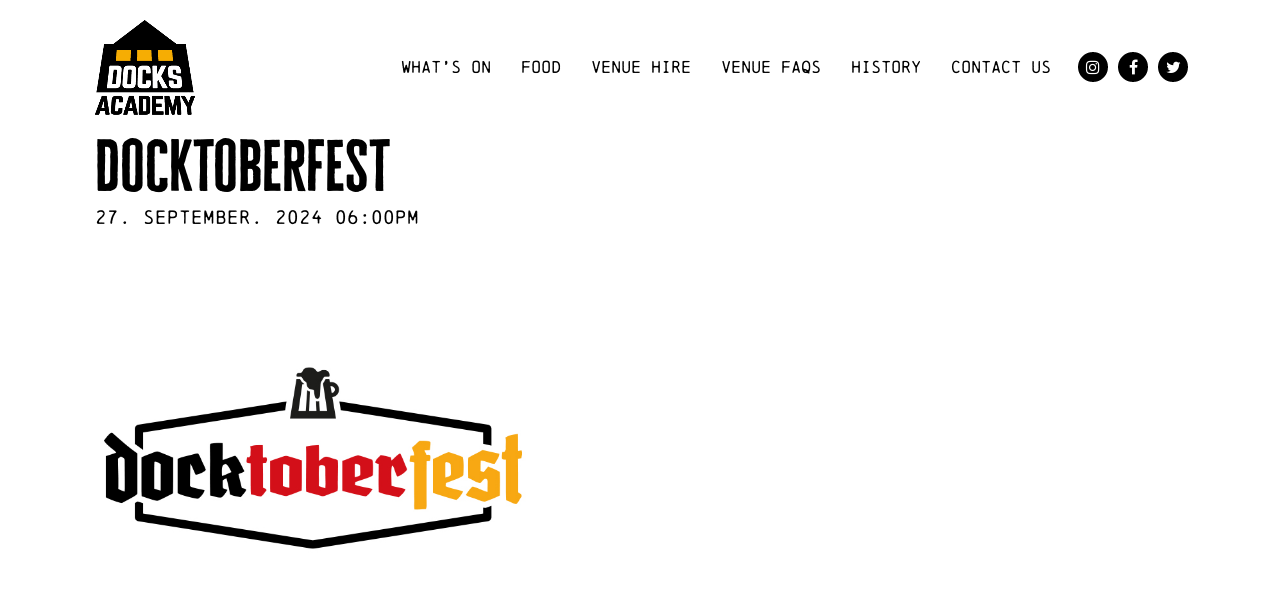

--- FILE ---
content_type: text/css
request_url: https://docksacademy.com/wp-content/plugins/Docks_Academy/Docks_Academy.css
body_size: 386
content:
/**
 * @license
 * MyFonts Webfont Build ID 3861657, 2020-01-30T08:25:19-0500
 * 
 * The fonts listed in this notice are subject to the End User License
 * Agreement(s) entered into by the website owner. All other parties are 
 * explicitly restricted from using the Licensed Webfonts(s).
 * 
 * You may obtain a valid license at the URLs below.
 * 
 * Webfont: CheddarGothicSans by Adam Ladd
 * URL: https://www.myfonts.com/fonts/adam-ladd/cheddar-gothic/sans/
 * Copyright: Copyright (c) 2016 by Adam Ladd. All rights reserved.
 * Licensed pageviews: 10,000
 * 
 * 
 * 
 * © 2020 MyFonts Inc
*/


/* @import must be at top of file, otherwise CSS will not work */
@import url("//hello.myfonts.net/count/3aec99");

  
@font-face {font-family: 'CheddarGothicSans';src: url('webfonts/3AEC99_0_0.eot');src: url('webfonts/3AEC99_0_0.eot?#iefix') format('embedded-opentype'),url('webfonts/3AEC99_0_0.woff2') format('woff2'),url('webfonts/3AEC99_0_0.woff') format('woff'),url('webfonts/3AEC99_0_0.ttf') format('truetype');}
 

--- FILE ---
content_type: text/css
request_url: https://docksacademy.com/wp-content/themes/pearl-child/style.css
body_size: 3851
content:
/*
    Template: pearl
    Theme Name: Pearl Child Theme
    Theme URI: http://pearl.stylemixthemes.com/
    Author: StylemixThemes
    Author URI: http://stylemixthemes.com/
    Description: Pearl WP is a true multi-niche WordPress theme, which consist of several micro-niche themes. Each micro-niche layout has its own features, modules and specifications. You can use UI modules from any layout and mix it with other UI modules. 300+ UI modules and 250+ prebuilt pages are available for use. Open the shell and find the Pearl!
    Version: 1.1.1
    License: GNU General Public License v2 or later
    License URI: http://www.gnu.org/licenses/gpl-2.0.html
    Tags: beauty salon, blog, business, church, coach, construction, consulting, corporate, ecommerce, multipurpose, music, portfolio, restaurant, transportation, travel, custom-header, custom-menu, editor-style, sticky-post, theme-options
	Text Domain: pearl-child-theme
*/
a.stec-layout-single-preview-right-event-edit, a.stec-layout-single-preview-left-event-edit {
    display: none !important;
}
p.stec-layout-event-preview-left-text-event-status {
    display: none;
}
@font-face {
  font-family: CheddarGothicSans;
  src: url(fonts/CheddarGothicSans.otf);
}
.CheddarGothicSans {font-family: CheddarGothicSans !important; letter-spacing: 7px;}
@font-face {
  font-family: Chainprinter;
  src: url(fonts/Chainprinter.ttf);
}
.Chainprinter {font-family: Chainprinter !important; }

/**{font-family: Chainprinter;}*/
h1 {font-size: 48px !important; line-height: 49px !important; font-family: CheddarGothicSans !important; letter-spacing: 0 !important;}
h2 {font-size: 31px !important; line-height: 31px !important; font-family: CheddarGothicSans !important; letter-spacing: 0 !important;}
h3 {font-size: 20px !important; line-height: 26px !important; font-family: Chainprinter !important; letter-spacing: 0;}
p {}
a {color: #000; text-decoration: underline;}
.stm-navigation__default > ul > li {margin: 0 10px;}
.stm-navigation__default > ul > li a {font-family: Chainprinter; font-size: 16px; font-weight: normal !important; text-transform: uppercase; padding:5px !important; }

.stm-header {
    margin-bottom: 0 !important;
}
.site-content {margin-top: 130px;}
body.stm_header_style_8 .stm-header .stm-socials a {
  color: #fff !important;
  background-color: #000 !important;
  width: 30px;
    height: 30px;
    border-radius: 50%;
    line-height: 30px;
    font-size: 16px !important; 
    margin: 0 5px;
}
}
body.stm_header_style_8 .stm-header .stm-socials a:hover {background-color: #f9b000 !important;}

.stm-header {
    position: fixed;
    top: 0;
    left: 0;
    width: 100%;
    z-index: 99999999;
    background: #fff;
}
body {
    font-family: 'Asap', sans-serif;
}
body .stec-layout-event-text-fontandcolor p, body .stec-layout-event-preview-left-text-secondary, .stm_slider_style_7 .stm_slide__button a, .stm_sidebar_style_11 .stm-footer__bottom .stm_markup > div, .stm_sidebar_style_8 .stm-footer .stm_bottom_copyright span, .stm_sidebar_style_8 .stm-footer .stm_bottom_copyright a, .stm_iconbox_style_4 .stm_iconbox__text h5, .stm_blockquote_style_5 blockquote cite, .stm_lists_style_1 .wpb_text_column ul.main_font li, .stm_post_style_5 #cancel-comment-reply-link, body, .main_font, .stm_header_style_4 .stm-navigation > ul > li > ul.sub-menu, .stm_tabs_style_3 .vc_tta-title-text, .stm_sidebar_style_4 .stm_bottom_copyright, .stm_single_post_style_4 .stm_single_post__tags a, .stm_testimonials_style_7 .stm_testimonials__info h6, .stm_sidebar_style_9 .stm-footer__bottom .stm_bottom_copyright, .stm_blockquote_style_9 blockquote cite
 {font-family: 'Asap', sans-serif;}
.stm-footer .stm-socials {width: 155px !important; text-align: center; margin:auto !important; }
.stm-footer .stm-socials a {
  color: #f9b000 !important;
  background-color: #000 !important;
  width: 40px;
    height: 40px;
    border-radius: 50%;
   line-height: 20px !important;
}
.stm-footer .stm-socials a i {font-size: 25px;}
.stm-footer .stm-socials a:hover {color: #fff !important;}


.signupform strong, .signupform p{font-family: Chainprinter; text-transform: uppercase; font-size: 16px;line-height: 30px;}
.signupform p {margin-bottom: 20px !important;}
.signupform input[type="email"] {height: 50px;font-family: Chainprinter; background-color: transparent !important;; color: #000 !important;;border: 1px solid #000 !important;}
.signupform input[type="submit"] {height: 50px;font-family: Chainprinter;}

.stm_footer_layout_4 .stm-footer .footer-widgets {text-align: center;}
.stm-footer p{font-family: Chainprinter; margin-bottom: 5px;}
.stm-footer ul {width: 260px; margin:auto !important; }
.stm-footer ul li {float: left; border-right:1px solid; padding: 0; width: 50%;}
.stm-footer ul li:last-child {border:none;}
.stm-footer ul li a {font-family: Chainprinter; margin-bottom: 0; padding:0 10px; float: left; }
.stm-footer a {font-weight: bold;}

.stm-footer .stm_bottom_copyright span, .stm-footer .stm_bottom_copyright a{font-family: Chainprinter !important;  color: #000 !important;}
.stm-footer .widget_custom_html a {padding: 10px;  }

[data-elementor-device-mode="mobile"] .stec-layout-single-preview .stec-layout-single-preview-left, 
.stec-layout-single-media-small .stec-layout-single-preview .stec-layout-single-preview-left {margin-left: 0 !important;}

.stm-header__overlay {display: none;}

.mobileicon {display: none;} 

body.stm_header_style_8 .stm_page_bc .stm_breadcrumbs {background-color: #fff !important; color: #000; font-family: Chainprinter;}
body.stm_header_style_8 .stm_page_bc .stm_breadcrumbs a {color: #000 !important; font-family: Chainprinter;}
.stm-navigation__default > ul > li ul li {border:1px solid #000; text-align: center; padding:10px; }
.stm-navigation__default > ul > li ul li:last-child {border-bottom:1px solid #000 !important;}
body.stm_header_style_8 .stm-navigation.stm-navigation__default > ul > li ul li > a {text-align: center; font-size: 14px;}
.flotingtabs p{font-family: Chainprinter;}
.flotingtabs .vc_col-sm-2{border:1px solid #000; border-right:none; cursor: pointer; }
.flotingtabs a{color: #000;}
.flotingtabsactive {
    position: fixed !important;
   top: 135px; 
    width: 100% !important; 
    float: left;
    margin: auto;
    z-index: 99 !important;  
    background: #fff;
}
.flotingtabs .vc_row-fluid {
    width: 1120px;
    margin: auto;
}

.flotingtabs .vc_col-sm-2:last-child {border-right:1px solid #000;}
.flotingtabs .vc_col-sm-2 .vc_column-inner {padding: 13px 0; text-align: center; height: 50px;}
.flotingtabs .vc_col-sm-2:hover .vc_column-inner {background-color: #f9b000;}

.customtextsection {}
.customtextsection a {padding: 10px; border:1px solid #000; color: #000; text-decoration: none;cursor: pointer; font-family: Chainprinter; }
.customtextsection h3 {font-size: 18px; font-weight: normal;  margin-bottom: 10px; font-family: Chainprinter;}

.contactpageform {font-family: Chainprinter;}
.contactpageform input[type="text"],.contactpageform input[type="email"],.contactpageform input[type="tel"] {margin-bottom: 10px; background-color: #fff !important; border:1px solid #000 !important;}
.contactpageform textarea {background: #fff !important;border-color: #000 !important;border-width: 1px !important;color: #000  !important;}

.contactpageform input[type="submit"] {background-color: #f9b000 !important; border:1px solid #f9b000 !important; color: #000 !important;}
.contactpageform input[type="submit"]:hover {color: #fff !important; border-color:#000 !important;}
.contactpageform .wpcf7-form-control-wrap {margin: 0 !important;}

.gform_wrapper label.gfield_label {font-weight: normal !important;}
body .gform_wrapper .top_label div.ginput_container {margin-top: 0;}

body.stm_header_style_8 .stm_page_bc .stm_breadcrumbs a {color: #000;}
.stm-navigation__default > ul > li ul {max-width: 220px !important;}
.signupform button[type="submit"]:not(.btn), .signupform input[type="submit"]:not(.btn) {color: #f9b000 !important; min-width: 150px;}
button[type="submit"]:not(.btn):hover, input[type="submit"]:not(.btn):hover {background-color: #000 !important; color: #fff !important;} 
/*Detail Page*/
.stec-layout-single-preview .stec-layout-single-preview-left .stec-layout-single-preview-left-icon.stec-layout-single-no-icon, 
.stec-layout-single-preview .stec-layout-single-preview-left .stec-layout-single-preview-left-text-featured, a.stec-layout-single-preview-right-edit
 {display: none;}
 .stec-layout-single-preview .stec-layout-single-preview-left .stec-layout-single-preview-left-text {margin-left: 0 !important;}
.stec-layout-single-preview .stec-layout-single-preview-left .stec-layout-single-preview-left-text-title {font-family: CheddarGothicSans; font-size: 60px;color: #000;  }
.stec-layout-single-preview .stec-layout-single-preview-left .stec-layout-single-preview-left-text-date {font-family: Chainprinter; color: #000; font-size: 18px;}
body .stec-layout-single-preview-right-reminder {color: #000; border:1px solid #000;width: 130px !important;border-radius: 0 !important;}
body .stec-layout-single-preview-right-reminder  i {width: 30px !important; float: left; color: #000; font-size: 14px !important;margin-left: 10px;}
.stec-layout-single-preview-right-reminder p {line-height: 38px; font-family: Chainprinter; font-size: 13px;}

body .stec-layout-single-preview-right-menu {color: #000; border:1px solid #000;width: 130px !important;border-radius: 0 !important;     max-width: 130px !important;}
body .stec-layout-single-preview-right-menu  i {width: 30px !important; float: left; color: #000; font-size: 14px !important;margin-left: 10px;}
.stec-layout-single-preview-right-menu p {line-height: 38px; font-family: Chainprinter; font-size: 13px; color: #000;}


.stec-layout-single-media-content {width: 40% !importants;height: 400px !important;}
.stec-layout-single-media {
    width: 40% !important;
}
.stec-layout-single-counter-num {font-family: CheddarGothicSans !important;  }
.stec-layout-single-counter-label {font-family: Chainprinter !important; color: #000 !important;}
body .stec-layout-event-btn-sec-fontandcolor {color: #000; border-color: #000; border-radius: 0; font-family: Chainprinter;}
body .stec-layout-event-text-fontandcolor {color: #000 !important;  }
.stec-layout-single-related,.stec-layout-single-tags,.stec-layout-single-preview-left-icon {display: none;}
ul.stec-layout-single-section.stec-layout-single-counter {max-width: 400px;margin-left: -30px;}
.stec-layout-single-share-and-export {border-top: none !important; margin-top: 0 !important;    }
.stec-layout-single-share .stec-email-button, .stec-layout-single-share .stec-embed-button, .stec-layout-single-share a:nth-child(4) {display: none;}
.stec-layout-single {padding:0 !important; } 



/*Ticket List*/
.ticketslist {}

.stec-layout-events h2{ margin-bottom: 15px; }
.stec-layout-events p{ margin-bottom: 0px; }
.stec-layout-events strong {font-family: Chainprinter; }
.stec-layout-events button {font-family: Chainprinter; text-transform: uppercase;}

.stec-layout-events .stec-layout-agenda-events-all-datetext, .ticketslist .stec-layout-event-preview-right-event-edit {display: none;}
.stec-layout-events .stec-layout-event-preview {background-color: #f2f2f2 !important; margin-bottom: 10px !important; padding:20px !important;  }
.stec-layout-events .stec-layout-agenda-events-all-list .stec-layout-event-preview-size-big .stec-layout-event-preview:not(.stec-event-create-form-preview).stec-layout-event-preview-animate-complete
 {height: auto !important;}
 .stec-layout-event-preview-left-text-secondary span {font-family: 'Asap', sans-serif; color: #000 !important;}
.stec-layout-events .stec-layout-event-preview-left-text-featured span:last-child {display: none;}
 .stec-layout-event-preview .stec-layout-event-preview-left .stec-layout-event-preview-left-icon {width: 120px !important; height: 100px !important; border-radius: 0 !important;}
.stec-layout-agenda-events-all-load-more {border:1px solid #000; border-radius: 0 !important; background-color: #fff !important;}
.stec-layout-agenda-events-all-load-more p {color: #000 !important; font-family: Chainprinter !important;}
.stec-layout-events .stec-layout-event-preview-right-menu {border:1px solid #000 !important; border-radius: 0 !important; color: #000 !important;}
.stec-layout-events .stec-layout-event-preview-left-text-title {
    font-size: 50px;
    color: #000;
    font-family: CheddarGothicSans;
}
.stec-layout-events .stec-layout-event-preview-left-text-featured span {
  background-color: red !important; color: #fff !important; border-radius: 0 !important;padding: 10px 15px !important;
  font-family: Chainprinter;
}
.stec-layout-event-preview-right button {background-color: #000; border:none; color: #fff;font-family: Chainprinter; white-space: nowrap; padding: 10px;}
.stec-layout-event-preview-right button:hover {background-color: #f9b000; color: #000;} 
.stec-layout-event-preview-right-event-edit, .stec-layout-event-preview-right .stec-layout-event-preview-right-menu {display: none;}
span.stec-layout-event-preview-left-text-date {font-family: Chainprinter; color: #000 !important;}

/*Clander*/
.ticketslist li::before {display: none;}
body .stec-top .stec-top-menu > li p{color: #000; font-family: Chainprinter !important; font-size: 18px !important;}
.stec-top ul:nth-child(2) li {
    background-color: #f2f2f2 !important;
    color: #999999 !important;
}
body .stec-top .stec-top-menu-date-control-up, body .stec-top .stec-top-menu-date-control-down,body .stec-top .stec-top-menu-search .stec-top-search-dropdown {
    background: #eee !important;
    color: #000 !important;
} 
.stec-top ul:nth-child(2) li:hover {
    background-color: #eee !important;
    color: #fff !important;
}


body .stec-top .stec-top-menu > li p {color: #000 !important}
.stec-top .stec-top-menu > li:first-child {display: none;}
.welcometext {font-size: 16px;}



.stec-layout-event-preview-left-event-edit {display: none !important;}
.mobilelogohere {display: none;}

.timingsdiv strong {min-width: 120px; float: left;}
.stec-layout-single-preview-left-edit {display: none !important;}
.stec-layout-single-preview-left-reminder-toggle {color: #000 !important; border: 1px solid #000 !important; width: 140px !important; margin-left: 10px; border-radius: 0 !important;    padding: 15px !important;}
.stec-layout-single-preview-left-reminder-toggle i, .stec-layout-single-preview-left-reminder-toggle p {float: left; color: #000;}
.stec-layout-single-preview-left-reminder-toggle i {margin-right: 10px;}
.stec-layout-single-preview-left-reminder-toggle p {line-height: 15px; font-family: Chainprinter !important;}

.vc_btn3-container button {display: none !important;}
.stec-layout-event-preview-left-text-featured {
    margin-top: 15px !important;
} 

span.stec-layout-event-preview-left-text-date {
    max-width: 150px;
    overflow: hidden;
    float: left;
    height: 15px;
}

.stm_input_wrapper.stm_input_wrapper_checkbox {
    float: left;
    margin-top: 6px;
} 
label.gfield_consent_label {
    float: right;
    width: 90%;
    font-weight: 400 !important;
    font-size: 13px;
}

@media (min-width:1012px) and (max-width:1024px){
  .stm_mobile__logo img{ max-height: 100px; }
  .mobilelogohere {display: block;}
  body.stm_header_style_8 .stm-header .stm-socials {margin-left: 0 !important;} 
  }
@media (min-width:21px) and (max-width:1010px){
  .stm_mobile__switcher {background-color: #f9b000; padding: 15px;}
  .stm_mobile__logo img {width: 100px;}
  .mobileicon {display: block;} 
  .mobileicon a {width: 30px; height: 30px; background-color: #000; border-radius: 50%; line-height: 25px; }
  .mobileicon a i {font-size: 16px;text-align: center;}
  body {padding-top: 0;}
  .flotingtabs .vc_row-fluid {width: 100%;}
  .flotingtabsactive {position: relative !important; top: 0;}
  .flotingtabs .vc_col-sm-2 {width: 33.33%; float: left; border-right: 1px solid #000; }
  .mobilelogohere {display: block;}
  .stm_sticky_header_mobile .stm-header {padding-top: 30px !important;}
  .stm_sticky_header_mobile .stm_mobile__header {background-color: #fff;}
  body.stm_header_style_8 .stm-header .stm-socials {margin-left: 0 !important;}
  
}
@media (min-width:21px) and (max-width:990px){

.stec-media-small .stec-layout-event.stec-event-featured .stec-layout-event-preview-left-text-featured {width: 100%;}
  .stec-media-small .stec-layout-event.stec-event-featured .stec-layout-event-preview-left-text-featured span:first-child {display: block !important; max-width: 90px; margin-bottom: 5px;}
  .stec-layout-event-preview-left-text-featured i {display: none !important;}
.stec-layout-event-preview-left-text-featured {margin-top: 0px !important;}
.stec-media-med .stec-layout-event.stec-event-featured .stec-layout-event-preview-left-text-featured span:first-child {display: block;margin-top: 8px;}
  }
@media (min-width:21px) and (max-width:660px){

    .stec-layout-single-preview-left-text-date {font-size: 18px !important;}
    .stec-layout-single-preview-left-text-title {font-size: 34px !important;}
  .stec-media-small .stec-layout-event-preview .stec-layout-event-preview-right {display: block !important; position: absolute; top: 13px; right: 0; margin-right: 10px; }
  .stec-layout-event-preview-right button {padding: 5px;font-size: 12px;}
  .stec-media-small .stec-layout-event-preview .stec-layout-event-preview-left .stec-layout-event-preview-left-text-title {font-size: 24px !important; width: 150px;}
  .stec-layout-event-preview .stec-layout-event-preview-left .stec-layout-event-preview-left-icon {width: 80px !important;height: 60px !important;}
.stec-media-small .stec-layout-event-preview .stec-layout-event-preview-left {margin-left: 0 !important;}
.stec-layout-events .stec-layout-event-preview {padding: 10px !important;}
.stec-media-small .stec-layout-event-preview .stec-layout-event-preview-left {margin-left: 0 !important;}
.stec-layout-event-preview .stec-layout-event-preview-separator {display: none;}

.flotingtabs {display: none;}
  .stm_sticky_header_placeholder {display: none;}
  .stm_mobile__logo {min-width: 110px !important;}
  .stm_mobile__header {transform: translateY(0%) !important;}
  .flotingtabs .vc_col-sm-2 {width: 100%; float: left;} 
  .stec-layout-single-media {width: 100% !important;}
  
  
  .contactpageform {margin-top: 40px;}
  .stec-layout-single-preview .stec-layout-single-preview-separator a {margin-left: 0 !important;}	
  .signupform input[type="email"] {margin-bottom: 10px;}
.stm-navigation__default > ul > li ul {max-width: 100% !important;padding: 0 !important;}
body.stm_header_style_8 .stm-navigation.stm-navigation__default > ul > li ul li > a {text-align: left;}
body.stm_header_style_8 .stm-navigation.stm-navigation__default ul li ul.sub-menu {background: #fff !important; }

.stm-socials {margin-left: 5% !important;}
}


@media (min-width:21px) and (max-width:340px){ 
  .stm-socials {margin-left: 0% !important;}
  .stm-socials__icon {margin: 0 2px !important;}
}













--- FILE ---
content_type: text/css
request_url: https://docksacademy.com/wp-content/themes/pearl/assets/css/sidebar/style_8.css
body_size: 369
content:
.stm_markup__sidebar_divider aside.widget {
    margin-bottom: 50px !important;
    padding-bottom: 15px;
    border-bottom: 1px solid #cececf;
}

.stm_markup__sidebar_divider aside.widget .widgettitle {
    padding-bottom: 15px;
    margin-bottom: 15px;
    border-bottom: 1px solid #cececf;
}

.stm_markup__sidebar_divider aside.widget .widgettitle h5 {
    margin-bottom: 0 !important;
    font-size: 15px;
}

.stm_markup__sidebar_divider aside.widget.stm_widget_categories.style_1 ul li a {
    font-weight: 700;
}

.stm_markup__sidebar_divider aside.widget.widget_search {
    padding-bottom: 0;
    border-bottom: 0;
}

.stm_markup__sidebar_divider aside.widget.widget_search .search-form input[name=s] {
    background-color: #dddddd;
}

.stm_markup__sidebar_divider aside.widget.widget_search button {
    background-color: transparent !important;
}

.stm_markup__sidebar_divider aside.widget.widget_search button i {
    color: #666666;
}

.stm_markup__sidebar_divider aside.widget.widget_recent_entries ul li {
    padding-left: 27px;
}

.stm_markup__sidebar_divider aside.widget.widget_recent_entries ul li:before {
    content: "";
    display: block;
    top: 8px;
    content: "\e90f" !important;
    font-family: "stmicons" !important;
    background: transparent !important;
}

.stm_markup__sidebar_divider aside.widget.widget_recent_entries ul li a {
    padding: 0;
}

.stm_markup__sidebar_divider aside.widget.widget_recent_entries ul li a:after {
    display: none;
}

.stm_markup__sidebar_divider aside.widget.stm_widget_categories {
    margin-bottom: 30px;
}

.stm_markup__sidebar_divider aside.widget.stm_widget_categories h5:before {
    display: none !important;
}

.stm_markup__sidebar_divider aside.widget.stm_widget_categories ul li {
    padding-left: 27px;
}

.stm_markup__sidebar_divider aside.widget.stm_widget_categories ul li:before {
    content: "";
    display: block;
    top: 4px;
    content: "\e90f" !important;
    font-family: "stmicons" !important;
}

.stm_markup__sidebar_divider aside.widget.stm_widget_categories.style_1 {
    padding: 0 0 15px;
    border-width: 0 0 1px 0;
    border-color: #cececf !important;
}

.stm_markup__sidebar_divider aside.widget.widget_tag_cloud, .stm_markup__sidebar_divider aside.widget.widget_archive, .stm_markup__sidebar_divider aside.widget.stm_wp_widget_post_gallery {
    padding-bottom: 0;
    border-bottom: 0 !important;
}

.stm_markup__sidebar_divider .widget ul li,
.stm_markup__sidebar_divider .widget ol li {
    padding-left: 27px;
}

.stm_markup__sidebar_divider .widget ul li:before,
.stm_markup__sidebar_divider .widget ol li:before {
    position: absolute;
    left: 0;
    top: 4px;
    content: "\e90f" !important;
    font-family: "stmicons" !important;
    border: 0;
    top: 7px;
}

.stm_markup__sidebar_divider .widget ul li:last-child,
.stm_markup__sidebar_divider .widget ol li:last-child {
    margin-bottom: 0 !important;
}

--- FILE ---
content_type: text/css
request_url: https://docksacademy.com/wp-content/themes/pearl/assets/css/form/style_7.css
body_size: 1152
content:
/*Artist*/
.form-group {
    position: relative;
    margin-bottom: 20px;
}

.form-group:before {
    position: absolute;
    font-family: "stmicons";
    line-height: 50px;
    left: 15px;
    z-index: 1;
    color: #002040;
}

.form-group .wpcf7-form-control-wrap {
    margin-bottom: 0;
}

.form-group input[type=text],
.form-group input[type=email],
.form-group input[type=tel],
.form-group input[type=number] textarea {
    font-size: 16px;
    color: #999;
}

.form-group input[type=text].wpcf7-not-valid,
.form-group input[type=email].wpcf7-not-valid,
.form-group input[type=tel].wpcf7-not-valid,
.form-group input[type=number] textarea.wpcf7-not-valid {
    border-color: #ff0000;
}

.stm_input_wrapper {
    position: relative;
    top: -1px;
    display: inline-block;
    vertical-align: middle;
    margin-right: 5px;
    width: 17px;
    height: 17px;
}

.stm_input_wrapper:before {
    content: "";
    display: block;
    position: absolute;
    top: 0;
    left: 0;
    right: 0;
    bottom: 0;
    background: #fff;
    border: 2px solid transparent;
    border-radius: 2px;
}

.stm_input_wrapper:after {
    position: absolute;
    top: 0;
    left: 0;
    right: 0;
    bottom: 0;
    text-align: center;
    content: "\f00c";
    display: inline-block;
    font: normal normal normal 14px/1 FontAwesome;
    font-size: inherit;
    text-rendering: auto;
    -webkit-font-smoothing: antialiased;
    -moz-osx-font-smoothing: grayscale;
    line-height: 18px;
    text-indent: 1px;
    font-size: 11px;
    color: #fff;
    opacity: 0;
    z-index: 10;
}

.stm_input_wrapper input[type=radio],
.stm_input_wrapper input[type=checkbox] {
    position: absolute;
    top: 0;
    left: 0;
    right: 0;
    bottom: 0;
    margin: 0;
    opacity: 0;
    z-index: 50;
}

.stm_input_wrapper.active:after {
    opacity: 1;
}

.stm_input_wrapper.error:before {
    border-color: red !important;
}

input[type=radio],
input[type=checkbox] {
    margin-right: 5px;
}

.textarea_230 textarea {
    min-height: 233px !important;
}

.mc4wp-form .btn_fullwidth {
    width: 100% !important;
}

.stm_shop_layout_store .woocommerce-ordering {
    z-index: 10 !important;
}

.stm_select {
    z-index: 500 !important;
}

.stm_select.open {
    z-index: 1111111 !important;
}

.stm_select__dropdown {
    transition: all 0.3s ease;
    box-shadow: 2px 2px 5px 0 rgba(0, 0, 0, 0.1);
    opacity: 0;
    visibility: hidden;
    position: absolute;
    list-style: none;
    padding: 0;
    top: 100%;
    left: 0;
    right: 0;
    min-height: 150px;
    max-height: 250px;
    overflow-y: scroll;
    border: 1px solid #eee;
    background-color: #fff;
}

.stm_select__dropdown li span {
    transition: all 0.15s ease;
    padding: 10px 15px;
    display: block;
    font-size: 14px;
}

.stm_select__dropdown li span:hover {
    background-color: #eee;
}

.stm_select select {
    cursor: pointer;
    display: none !important;
}

.stm_select select option {
    display: none;
    position: absolute;
    left: 10000000%;
}

.stm_select:after {
    content: "";
    right: 15px;
    width: 0;
    height: 0;
    border-style: solid;
    border-width: 6px 4.5px 0 4.5px;
    border-color: #a6a9aa transparent transparent transparent;
    top: 50%;
    transform: translateY(-50%);
}

.stm_select.open .stm_select__dropdown {
    visibility: visible;
    opacity: 1;
}

.stm_select.open .stm-select__val + .stm_select__dropdown {
    visibility: visible;
    opacity: 1;
}

@media (max-width: 550px) {
    .wpcf7-list-item-label {
        display: inline-block;
        margin-bottom: 15px;
    }
}

.stm_form_style_7 .form-group {
    margin-bottom: 30px;
}

.stm_form_style_7 select,
.stm_form_style_7 input[type=text],
.stm_form_style_7 input[type=email],
.stm_form_style_7 input[type=search],
.stm_form_style_7 input[type=password],
.stm_form_style_7 input[type=number],
.stm_form_style_7 input[type=date],
.stm_form_style_7 input[type=tel],
.stm_form_style_7 textarea,
.stm_form_style_7 .stm_select,
.stm_form_style_7 .stm_select .form-control {
    height: 50px;
    font-size: 14px;
    background: #ddd;
    border-color: #ddd;
    border-width: 3px;
    border-radius: 0;
    color: #666;
}

.stm_form_style_7 select::-webkit-input-placeholder,
.stm_form_style_7 input[type=text]::-webkit-input-placeholder,
.stm_form_style_7 input[type=email]::-webkit-input-placeholder,
.stm_form_style_7 input[type=search]::-webkit-input-placeholder,
.stm_form_style_7 input[type=password]::-webkit-input-placeholder,
.stm_form_style_7 input[type=number]::-webkit-input-placeholder,
.stm_form_style_7 input[type=date]::-webkit-input-placeholder,
.stm_form_style_7 input[type=tel]::-webkit-input-placeholder,
.stm_form_style_7 textarea::-webkit-input-placeholder,
.stm_form_style_7 .stm_select::-webkit-input-placeholder,
.stm_form_style_7 .stm_select .form-control::-webkit-input-placeholder {
    color: #666666;
}

.stm_form_style_7 select:focus,
.stm_form_style_7 input[type=text]:focus,
.stm_form_style_7 input[type=email]:focus,
.stm_form_style_7 input[type=search]:focus,
.stm_form_style_7 input[type=password]:focus,
.stm_form_style_7 input[type=number]:focus,
.stm_form_style_7 input[type=date]:focus,
.stm_form_style_7 input[type=tel]:focus,
.stm_form_style_7 textarea:focus,
.stm_form_style_7 .stm_select:focus,
.stm_form_style_7 .stm_select .form-control:focus {
    background: #fff;
    color: #0c0c0d;
}

.stm_form_style_7 textarea {
    padding-top: 10px;
}

--- FILE ---
content_type: text/css
request_url: https://docksacademy.com/wp-content/themes/pearl/assets/css/blockquote/style_8.css
body_size: 1
content:
/*artist*/
.stm_blockquote_style_8 blockquote {
    padding: 0 0 33px;
    margin: 0 0 41px !important;
    border: 0;
    border-bottom: 1px solid rgba(0, 0, 0, 0.8) !important;
    font-style: italic;
}

.stm_blockquote_style_8 blockquote p {
    font-size: 20px;
    line-height: 32px;
}

--- FILE ---
content_type: text/css
request_url: https://docksacademy.com/wp-content/themes/pearl/assets/css/post/style_6.css
body_size: 904
content:
@charset "UTF-8";

.stm_loop__single_style6 .post-infometa {
    position: relative;
    border: 1px solid #e4e4e4;
    border-top: 0;
    padding: 20px 30px 30px;
}

.stm_loop__single_style6 .post-infometa p:last-child {
    margin-bottom: 0;
}

.stm_loop__single_style6 .post-infometa h3 {
    margin: 20px 0 25px;
}

.stm_post_details {
    border-top: 0;
}

.stm_post_details ul li {
    font-weight: 400;
    margin-top: 1px;
    text-transform: none;
    font-size: 14px;
}

.stm_post_details ul li:before {
    display: none;
}

.stm_post_details ul li i {
    position: relative;
    margin-right: 5px;
    font-size: 16px;
}

.stm_post_details ul li.post_cat span {
    display: block;
    padding: 1px 8px 1px;
    color: #fff !important;
}

.stm_post_details ul li.post_comments i {
    position: relative;
    top: 1px;
}

.stm_post_details ul li.post_by i {
    top: 1px;
}

.stm_post_grid_style_6 {
    position: relative;
    padding: 0 15px 1px;
    width: 33.33%;
    overflow: hidden;
}

.stm_post_grid_style_6:after {
    content: "";
    display: block;
    position: absolute;
    left: 15px;
    right: 15px;
    height: 1px;
    bottom: 0;
    background-color: #e4e4e4;
}

.stm_post_grid_style_6 .stm_post_grid__image {
    position: relative;
    overflow: hidden;
}

.stm_post_grid_style_6 .stm_post_grid__image:before {
    content: "";
    display: block;
    position: absolute;
    bottom: 0;
    left: 0;
    width: 80px;
    height: 5px;
    z-index: 10;
}

.stm_post_grid_style_6 .stm_post_grid__image .cats {
    position: absolute;
    top: 15px;
    left: 0;
    padding: 5px;
    font-size: 12px;
    line-height: 14px;
    z-index: 15;
}

.stm_post_grid_style_6 .stm_post_grid__image img {
    margin: 0;
    width: 100%;
}

.stm_post_grid_style_6 .postinfo {
    display: -ms-flexbox;
    display: flex;
    height: 100%;
}

.stm_post_grid_style_6 .postinfo .postinfo_grid {
    background: #f6f6f6;
    color: #b2b2b2;
    text-align: center;
    border-bottom: 1px solid #e4e4e4;
}

.stm_post_grid_style_6 .postinfo .post_date {
    width: 80px;
    padding: 14px 0 10px;
    margin-bottom: 15px;
    border-bottom: 1px solid #e4e4e4;
    color: #b2b2b2;
    text-transform: uppercase;
    font-size: 12px;
}

.stm_post_grid_style_6 .postinfo .post_date span {
    display: block;
    font-size: 30px;
    line-height: 1;
    margin: 0;
    font-weight: 500;
}

.stm_post_grid_style_6 .postinfo .post_comments {
    color: #b2b2b2;
    font-size: 12px;
}

.stm_post_grid_style_6 .postinfo .post_comments i {
    display: block;
    font-size: 16px;
}

.stm_post_grid_style_6 .postinfo .postinfo_content {
    padding: 22px 19px 22px 30px;
    border-width: 0 1px 1px 0;
    border-style: solid;
    border-color: #e4e4e4;
}

.stm_post_grid_style_6 .postinfo .postinfo_content h5 {
    color: red;
}

.stm_post_grid_style_6 .postinfo .postinfo_content p:last-child {
    margin-bottom: 0;
}

.stm_single_post_style_6 .stm_flex {
    padding: 15px 30px 9px;
    border: 1px solid #e4e4e4;
}

.stm_single_post_style_6 .stm_flex .stm_share {
    margin-bottom: 7px;
}

.stm_single_post_style_6 .stm_flex .stm_share a {
    margin-left: 8px;
    background-color: transparent !important;
    color: #b2b2b2;
    font-size: 18px;
    line-height: 1;
}

.stm_single_post_style_6 .stm_flex .stm_post__tags a {
    padding: 3px 12px;
    background: transparent;
    border: 1px solid #e4e4e4;
}

.comment-reply-title {
    margin-bottom: 5px;
    font-size: 24px;
}

ul.comment-list .comment .vcard img {
    border: 0;
    border-radius: 50%;
}

ul.comment-list .comment .comment-meta a {
    font-weight: 400;
}

ul.comment-list .comment .comment-meta a i {
    display: none;
}

.comments-title,
#reply-title {
    text-transform: none !important;
}

#cancel-comment-reply-link {
    margin-left: 15px;
    font-size: 13px;
}

.form-submit {
    margin-top: 20px;
}

@media (max-width: 1024px) {
    .stm_post_grid_style_6Х .postinfo {
        height: auto;
    }

    .stm_post_grid_style_6Х:after {
        display: none !important;
    }
}

@media (max-width: 1023px) {
    .stm_post_grid_style_6 {
        width: 50%;
    }

    .stm_post_grid_style_6:after {
        display: none;
    }
}

@media (max-width: 550px) {
    .stm_post_grid_style_6 {
        width: 100%;
    }

    .stm_post_details ul li {
        width: 100%;
        margin-bottom: 10px !important;
    }

    .stm_post_details ul li span {
        display: inline-block !important;
    }

    .stm_single_post_style_6 .stm_flex {
        padding: 15px 20px 5px;
    }

    .stm_single_post_style_6 .stm_flex .stm_share {
        margin-top: 10px !important;
        margin-left: -15px !important;
    }

    .stm_single_post_style_6 .stm_flex .stm_share a {
        width: 30px;
        height: 30px;
        line-height: 1;
    }

    ul.comment-list .comment .vcard {
        display: none;
    }
}

--- FILE ---
content_type: text/css
request_url: https://docksacademy.com/wp-content/themes/pearl/assets/css/pagination/style_8.css
body_size: 485
content:
/*COLORS*/
/*FONTS*/
ul.page-numbers {
    padding-left: 0;
}

ul.page-numbers li {
    list-style: none;
    float: left;
}

ul.page-numbers .page-numbers {
    text-decoration: none !important;
}

.slick-dots li {
    position: relative;
    padding: 11px 10px;
    cursor: pointer;
}

.slick-dots li.slick-active:before {
    transform: scale(1.4);
}

.slick-dots li:before {
    content: "";
    display: block;
    width: 6px;
    height: 6px;
    background-color: #b8b8b8;
    border-radius: 50%;
}

.stm_pagination_style_8 .owl-controls .owl-nav {
    position: absolute;
    top: -25px;
    right: 0;
}

.stm_pagination_style_8 .owl-controls .owl-nav .owl-prev,
.stm_pagination_style_8 .owl-controls .owl-nav .owl-next {
    width: 32px;
    height: 32px;
    border-radius: 50%;
}

.stm_pagination_style_8 .owl-controls .owl-nav .owl-prev:before,
.stm_pagination_style_8 .owl-controls .owl-nav .owl-next:before {
    font-size: 15px;
    line-height: 28px;
}

.stm_pagination_style_8 .owl-controls .owl-nav .owl-prev:hover:before,
.stm_pagination_style_8 .owl-controls .owl-nav .owl-next:hover:before {
    color: #fff !important;
}

.stm_pagination_style_8 .owl-controls .owl-nav .owl-prev {
    right: 42px;
    left: auto;
}

.stm_pagination_style_8 .owl-controls .owl-nav .owl-prev:before {
    content: "\e634" !important;
    font-family: "stmicons" !important;
}

.stm_pagination_style_8 .owl-controls .owl-nav .owl-next {
    right: 0;
}

.stm_pagination_style_8 .owl-controls .owl-nav .owl-next:before {
    content: "\e636" !important;
    font-family: "stmicons" !important;
}

.stm_pagination_style_8 ul.page-numbers {
    margin-top: 30px;
}

.stm_pagination_style_8 ul.page-numbers li {
    margin-right: 8px;
}

.stm_pagination_style_8 ul.page-numbers li:last-child {
    margin-right: 0;
}

.stm_pagination_style_8 ul.page-numbers li .page-numbers {
    display: block;
    min-width: 47px;
    min-height: 47px;
    line-height: 1;
    display: -ms-flexbox;
    display: flex;
    -ms-flex-align: center;
    align-items: center;
    -ms-flex-pack: center;
    justify-content: center;
    text-align: center;
    font-weight: 700;
    border: 2px solid transparent;
}

.stm_pagination_style_8 ul.page-numbers li .page-numbers:hover {
    color: #fff !important;
}

.stm_pagination_style_8 ul.page-numbers li .page-numbers.current {
    background: transparent !important;
    color: inherit !important;
}

.stm_pagination_style_8 ul.page-numbers li .page-numbers.next {
    text-indent: 1px;
}

--- FILE ---
content_type: text/css
request_url: https://docksacademy.com/wp-content/themes/pearl/assets/css/lists/style_1.css
body_size: 256
content:
.comment-text ol,
.comment-text ul,
.stm_single_post__content ol,
.stm_single_post__content ul {
    padding-left: 17px;
    margin-bottom: 50px;
}

.comment-text ol li,
.comment-text ul li,
.stm_single_post__content ol li,
.stm_single_post__content ul li {
    margin-bottom: 10px;
}

.comment-text ol ol,
.comment-text ol ul,
.comment-text ul ol,
.comment-text ul ul,
.stm_single_post__content ol ol,
.stm_single_post__content ol ul,
.stm_single_post__content ul ol,
.stm_single_post__content ul ul {
    margin: 10px 0 0;
}

.wpb_text_column ul {
    list-style: none;
    padding-left: 0;
}

.wpb_text_column ul li {
    position: relative;
    margin-bottom: 11px;
    padding-left: 18px;
}

.wpb_text_column ul li:before {
    content: "";
    font-size: 18px;
    position: absolute;
    top: 10px;
    left: 0;
    width: 4px;
    height: 4px;
    transform: rotate(45deg);
}

.wpb_text_column ol {
    padding-left: 0;
    list-style: none;
    counter-reset: item;
    margin: 0 0 26px;
}

.wpb_text_column ol li {
    margin-bottom: 9px;
}

.wpb_text_column ol li:before {
    content: counter(item) ".";
    counter-increment: item;
    margin-right: 10px;
}

.stm_lists_style_1 .wpb_text_column ul li strong {
    display: inline-block;
    vertical-align: top;
    margin-bottom: 10px;
}

.stm_lists_style_1 .wpb_text_column ul.main_font li {
    font-size: 13px;
}

.stm_lists_style_1 .wpb_text_column ul.main_font li strong {
    margin-bottom: 15px;
}

--- FILE ---
content_type: text/css
request_url: https://docksacademy.com/wp-content/themes/pearl/assets/css/tabs/style_5.css
body_size: 272
content:
.stm_tabs_style_5 .vc_tta.vc_tta-tabs .vc_tta-tabs-list .vc_tta-tab {
    position: relative;
    margin-top: 4px;
    font-family: inherit;
    background-color: #fff;
}

.stm_tabs_style_5 .vc_tta.vc_tta-tabs .vc_tta-tabs-list .vc_tta-tab:before {
    content: "";
    display: block;
    width: 100%;
    height: 4px;
    position: absolute;
    left: 0;
    right: 0;
    top: -4px;
}

.stm_tabs_style_5 .vc_tta.vc_tta-tabs .vc_tta-tabs-list .vc_tta-tab a {
    padding: 12px 25px !important;
}

.stm_tabs_style_5 .vc_tta.vc_tta-tabs .vc_tta-tabs-list .vc_tta-tab a span.vc_tta-title-text {
    font-weight: 700;
    font-size: 17px;
    line-height: 17px;
    text-transform: none;
    opacity: 1;
    color: #fff !important;
}

.stm_tabs_style_5 .vc_tta.vc_tta-tabs .vc_tta-tabs-list .vc_tta-tab a span.vc_tta-title-text:before {
    display: none;
}

.stm_tabs_style_5 .vc_tta.vc_tta-tabs .vc_tta-tabs-list .vc_tta-tab a:before {
    display: none;
}

.stm_tabs_style_5 .vc_tta.vc_tta-tabs .vc_tta-tabs-list .vc_tta-tab.vc_active {
    background-color: #fff !important;
}

.stm_tabs_style_5 .vc_tta.vc_tta-tabs .vc_tta-tabs-list .vc_tta-tab.vc_active a span.vc_tta-title-text {
    font-weight: 700;
    color: #fff;
}

.stm_tabs_style_5 .vc_tta.vc_tta-tabs .vc_tta-panels-container {
    margin: 0;
    padding: 35px 40px 40px;
    background-color: #fff;
}

@media (max-width: 1023px) {
    .stm_tabs_style_5 .vc_tta.vc_tta-tabs .vc_tta-tabs-list .vc_tta-tab {
        width: 100%;
    }
}

@media (max-width: 550px) {
    .stm_tabs_style_5 .vc_tta-panels-container .vc_tta-panel .vc_tta-panel-heading {
        background: #ebebeb;
    }

    .stm_tabs_style_5 .vc_tta-panels-container .vc_tta-panel .vc_tta-panel-body {
        padding: 25px 0 !important;
    }

    .stm_tabs_style_5 .vc_tta-panels-container .vc_tta-panel.vc_active .vc_tta-title-text {
        color: #fff !important;
    }
}

--- FILE ---
content_type: text/css
request_url: https://docksacademy.com/wp-content/themes/pearl/assets/css/header/style_8.css
body_size: 274
content:
body.stm_header_style_8.stm_title_box_disabled.stm_breadcrumbs_enabled .stm-header {
    margin-bottom: 0;
}

body.stm_header_style_8 .stm_page_bc .stm_breadcrumbs {
    padding: 10px 45px 11px;
    border-bottom: 0;
    font-size: 13px;
    color: #fff;
}

body.stm_header_style_8 .stm_page_bc .stm_breadcrumbs a {
    color: #fff;
}

body.stm_header_style_8 .stm-header .stm-socials a {
    font-size: 23px;
}

body.stm_header_style_8 .stm-navigation.stm-navigation__default > ul > li ul li > a {
    font-weight: 700;
}

@media (max-width: 1023px) {
    body.stm_header_style_8 .stm-header {
        padding-bottom: 120px;
    }

    body.stm_header_style_8 .stm-header .fullwidth-header-part {
        padding: 0 0 0 30px !important;
    }

    body.stm_header_style_8 .stm-header__element {
        margin-left: 0 !important;
        margin-right: 0 !important;
    }

    body.stm_header_style_8 .stm-header .stm-socials {
        margin-left: -25px;
    }

    body.stm_header_style_8 .stm-header__cell {
        margin-bottom: 0;
    }

    body.stm_header_style_8 .stm-header .stm-logo {
        display: none;
    }

    body.stm_header_style_8 .stm-navigation.stm-navigation__default ul li ul.sub-menu {
        padding: 0 0 10px;
        background: transparent;
    }

    body.stm_header_style_8 .stm-navigation.stm-navigation__default ul li ul.sub-menu li {
        float: none;
        border: 0;
    }
}

body.stm_header_style_8 .stm_megaicon {
    top: 3px;
}

.stm-navigation__default > ul > li ul:after {
    height: 20px;
    top: -20px;
}

--- FILE ---
content_type: text/plain
request_url: https://www.google-analytics.com/j/collect?v=1&_v=j102&a=1073330708&t=pageview&_s=1&dl=https%3A%2F%2Fdocksacademy.com%2Fevent%2Fdocktoberfest-friday-27-september-2024%2F&ul=en-us%40posix&dt=Docktoberfest%20-%20Docks%20Academy&sr=1280x720&vp=1280x720&_u=YGBACEABBAAAACAAI~&jid=838876873&gjid=1104849816&cid=1420023953.1768355121&tid=UA-159051245-1&_gid=1631080281.1768355121&_r=1&_slc=1&gtm=45He61c1n815V2FM7Tv851645953za200zd851645953&gcd=13l3l3l3l1l1&dma=0&tag_exp=103116026~103200004~104527906~104528500~104684208~104684211~105391253~115938465~115938468~117041587&z=1944978388
body_size: -451
content:
2,cG-PVE50NSQ07